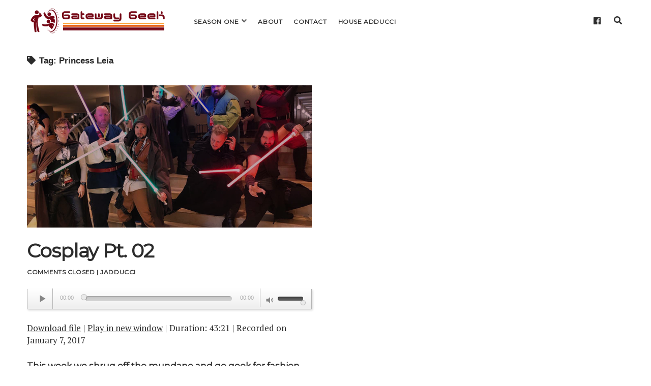

--- FILE ---
content_type: text/html; charset=UTF-8
request_url: http://gogeek.houseadducci.com/tag/princess-leia/
body_size: 8432
content:
<!DOCTYPE html>

<html lang="en-US">

<head>
	<title>Princess Leia &#8211; Gateway Geek</title>
<meta name='robots' content='max-image-preview:large' />
<meta charset="UTF-8" />
<meta name="viewport" content="width=device-width, initial-scale=1" />
<meta name="template" content="Chosen 1.32" />
<meta name="generator" content="WordPress 6.9" />
<meta name="generator" content="Seriously Simple Podcasting 3.14.0" />
<link rel='dns-prefetch' href='//fonts.googleapis.com' />
<link rel="alternate" type="application/rss+xml" title="Gateway Geek &raquo; Feed" href="http://gogeek.houseadducci.com/feed/" />
<link rel="alternate" type="application/rss+xml" title="Gateway Geek &raquo; Comments Feed" href="http://gogeek.houseadducci.com/comments/feed/" />
<link rel="alternate" type="application/rss+xml" title="Gateway Geek &raquo; Princess Leia Tag Feed" href="http://gogeek.houseadducci.com/tag/princess-leia/feed/" />
		<!-- This site uses the Google Analytics by MonsterInsights plugin v9.10.1 - Using Analytics tracking - https://www.monsterinsights.com/ -->
		<!-- Note: MonsterInsights is not currently configured on this site. The site owner needs to authenticate with Google Analytics in the MonsterInsights settings panel. -->
					<!-- No tracking code set -->
				<!-- / Google Analytics by MonsterInsights -->
		<style id='wp-img-auto-sizes-contain-inline-css' type='text/css'>
img:is([sizes=auto i],[sizes^="auto," i]){contain-intrinsic-size:3000px 1500px}
/*# sourceURL=wp-img-auto-sizes-contain-inline-css */
</style>
<style id='wp-block-library-inline-css' type='text/css'>
:root{--wp-block-synced-color:#7a00df;--wp-block-synced-color--rgb:122,0,223;--wp-bound-block-color:var(--wp-block-synced-color);--wp-editor-canvas-background:#ddd;--wp-admin-theme-color:#007cba;--wp-admin-theme-color--rgb:0,124,186;--wp-admin-theme-color-darker-10:#006ba1;--wp-admin-theme-color-darker-10--rgb:0,107,160.5;--wp-admin-theme-color-darker-20:#005a87;--wp-admin-theme-color-darker-20--rgb:0,90,135;--wp-admin-border-width-focus:2px}@media (min-resolution:192dpi){:root{--wp-admin-border-width-focus:1.5px}}.wp-element-button{cursor:pointer}:root .has-very-light-gray-background-color{background-color:#eee}:root .has-very-dark-gray-background-color{background-color:#313131}:root .has-very-light-gray-color{color:#eee}:root .has-very-dark-gray-color{color:#313131}:root .has-vivid-green-cyan-to-vivid-cyan-blue-gradient-background{background:linear-gradient(135deg,#00d084,#0693e3)}:root .has-purple-crush-gradient-background{background:linear-gradient(135deg,#34e2e4,#4721fb 50%,#ab1dfe)}:root .has-hazy-dawn-gradient-background{background:linear-gradient(135deg,#faaca8,#dad0ec)}:root .has-subdued-olive-gradient-background{background:linear-gradient(135deg,#fafae1,#67a671)}:root .has-atomic-cream-gradient-background{background:linear-gradient(135deg,#fdd79a,#004a59)}:root .has-nightshade-gradient-background{background:linear-gradient(135deg,#330968,#31cdcf)}:root .has-midnight-gradient-background{background:linear-gradient(135deg,#020381,#2874fc)}:root{--wp--preset--font-size--normal:16px;--wp--preset--font-size--huge:42px}.has-regular-font-size{font-size:1em}.has-larger-font-size{font-size:2.625em}.has-normal-font-size{font-size:var(--wp--preset--font-size--normal)}.has-huge-font-size{font-size:var(--wp--preset--font-size--huge)}.has-text-align-center{text-align:center}.has-text-align-left{text-align:left}.has-text-align-right{text-align:right}.has-fit-text{white-space:nowrap!important}#end-resizable-editor-section{display:none}.aligncenter{clear:both}.items-justified-left{justify-content:flex-start}.items-justified-center{justify-content:center}.items-justified-right{justify-content:flex-end}.items-justified-space-between{justify-content:space-between}.screen-reader-text{border:0;clip-path:inset(50%);height:1px;margin:-1px;overflow:hidden;padding:0;position:absolute;width:1px;word-wrap:normal!important}.screen-reader-text:focus{background-color:#ddd;clip-path:none;color:#444;display:block;font-size:1em;height:auto;left:5px;line-height:normal;padding:15px 23px 14px;text-decoration:none;top:5px;width:auto;z-index:100000}html :where(.has-border-color){border-style:solid}html :where([style*=border-top-color]){border-top-style:solid}html :where([style*=border-right-color]){border-right-style:solid}html :where([style*=border-bottom-color]){border-bottom-style:solid}html :where([style*=border-left-color]){border-left-style:solid}html :where([style*=border-width]){border-style:solid}html :where([style*=border-top-width]){border-top-style:solid}html :where([style*=border-right-width]){border-right-style:solid}html :where([style*=border-bottom-width]){border-bottom-style:solid}html :where([style*=border-left-width]){border-left-style:solid}html :where(img[class*=wp-image-]){height:auto;max-width:100%}:where(figure){margin:0 0 1em}html :where(.is-position-sticky){--wp-admin--admin-bar--position-offset:var(--wp-admin--admin-bar--height,0px)}@media screen and (max-width:600px){html :where(.is-position-sticky){--wp-admin--admin-bar--position-offset:0px}}

/*# sourceURL=wp-block-library-inline-css */
</style><style id='global-styles-inline-css' type='text/css'>
:root{--wp--preset--aspect-ratio--square: 1;--wp--preset--aspect-ratio--4-3: 4/3;--wp--preset--aspect-ratio--3-4: 3/4;--wp--preset--aspect-ratio--3-2: 3/2;--wp--preset--aspect-ratio--2-3: 2/3;--wp--preset--aspect-ratio--16-9: 16/9;--wp--preset--aspect-ratio--9-16: 9/16;--wp--preset--color--black: #000000;--wp--preset--color--cyan-bluish-gray: #abb8c3;--wp--preset--color--white: #ffffff;--wp--preset--color--pale-pink: #f78da7;--wp--preset--color--vivid-red: #cf2e2e;--wp--preset--color--luminous-vivid-orange: #ff6900;--wp--preset--color--luminous-vivid-amber: #fcb900;--wp--preset--color--light-green-cyan: #7bdcb5;--wp--preset--color--vivid-green-cyan: #00d084;--wp--preset--color--pale-cyan-blue: #8ed1fc;--wp--preset--color--vivid-cyan-blue: #0693e3;--wp--preset--color--vivid-purple: #9b51e0;--wp--preset--gradient--vivid-cyan-blue-to-vivid-purple: linear-gradient(135deg,rgb(6,147,227) 0%,rgb(155,81,224) 100%);--wp--preset--gradient--light-green-cyan-to-vivid-green-cyan: linear-gradient(135deg,rgb(122,220,180) 0%,rgb(0,208,130) 100%);--wp--preset--gradient--luminous-vivid-amber-to-luminous-vivid-orange: linear-gradient(135deg,rgb(252,185,0) 0%,rgb(255,105,0) 100%);--wp--preset--gradient--luminous-vivid-orange-to-vivid-red: linear-gradient(135deg,rgb(255,105,0) 0%,rgb(207,46,46) 100%);--wp--preset--gradient--very-light-gray-to-cyan-bluish-gray: linear-gradient(135deg,rgb(238,238,238) 0%,rgb(169,184,195) 100%);--wp--preset--gradient--cool-to-warm-spectrum: linear-gradient(135deg,rgb(74,234,220) 0%,rgb(151,120,209) 20%,rgb(207,42,186) 40%,rgb(238,44,130) 60%,rgb(251,105,98) 80%,rgb(254,248,76) 100%);--wp--preset--gradient--blush-light-purple: linear-gradient(135deg,rgb(255,206,236) 0%,rgb(152,150,240) 100%);--wp--preset--gradient--blush-bordeaux: linear-gradient(135deg,rgb(254,205,165) 0%,rgb(254,45,45) 50%,rgb(107,0,62) 100%);--wp--preset--gradient--luminous-dusk: linear-gradient(135deg,rgb(255,203,112) 0%,rgb(199,81,192) 50%,rgb(65,88,208) 100%);--wp--preset--gradient--pale-ocean: linear-gradient(135deg,rgb(255,245,203) 0%,rgb(182,227,212) 50%,rgb(51,167,181) 100%);--wp--preset--gradient--electric-grass: linear-gradient(135deg,rgb(202,248,128) 0%,rgb(113,206,126) 100%);--wp--preset--gradient--midnight: linear-gradient(135deg,rgb(2,3,129) 0%,rgb(40,116,252) 100%);--wp--preset--font-size--small: 13px;--wp--preset--font-size--medium: 20px;--wp--preset--font-size--large: 36px;--wp--preset--font-size--x-large: 42px;--wp--preset--spacing--20: 0.44rem;--wp--preset--spacing--30: 0.67rem;--wp--preset--spacing--40: 1rem;--wp--preset--spacing--50: 1.5rem;--wp--preset--spacing--60: 2.25rem;--wp--preset--spacing--70: 3.38rem;--wp--preset--spacing--80: 5.06rem;--wp--preset--shadow--natural: 6px 6px 9px rgba(0, 0, 0, 0.2);--wp--preset--shadow--deep: 12px 12px 50px rgba(0, 0, 0, 0.4);--wp--preset--shadow--sharp: 6px 6px 0px rgba(0, 0, 0, 0.2);--wp--preset--shadow--outlined: 6px 6px 0px -3px rgb(255, 255, 255), 6px 6px rgb(0, 0, 0);--wp--preset--shadow--crisp: 6px 6px 0px rgb(0, 0, 0);}:where(.is-layout-flex){gap: 0.5em;}:where(.is-layout-grid){gap: 0.5em;}body .is-layout-flex{display: flex;}.is-layout-flex{flex-wrap: wrap;align-items: center;}.is-layout-flex > :is(*, div){margin: 0;}body .is-layout-grid{display: grid;}.is-layout-grid > :is(*, div){margin: 0;}:where(.wp-block-columns.is-layout-flex){gap: 2em;}:where(.wp-block-columns.is-layout-grid){gap: 2em;}:where(.wp-block-post-template.is-layout-flex){gap: 1.25em;}:where(.wp-block-post-template.is-layout-grid){gap: 1.25em;}.has-black-color{color: var(--wp--preset--color--black) !important;}.has-cyan-bluish-gray-color{color: var(--wp--preset--color--cyan-bluish-gray) !important;}.has-white-color{color: var(--wp--preset--color--white) !important;}.has-pale-pink-color{color: var(--wp--preset--color--pale-pink) !important;}.has-vivid-red-color{color: var(--wp--preset--color--vivid-red) !important;}.has-luminous-vivid-orange-color{color: var(--wp--preset--color--luminous-vivid-orange) !important;}.has-luminous-vivid-amber-color{color: var(--wp--preset--color--luminous-vivid-amber) !important;}.has-light-green-cyan-color{color: var(--wp--preset--color--light-green-cyan) !important;}.has-vivid-green-cyan-color{color: var(--wp--preset--color--vivid-green-cyan) !important;}.has-pale-cyan-blue-color{color: var(--wp--preset--color--pale-cyan-blue) !important;}.has-vivid-cyan-blue-color{color: var(--wp--preset--color--vivid-cyan-blue) !important;}.has-vivid-purple-color{color: var(--wp--preset--color--vivid-purple) !important;}.has-black-background-color{background-color: var(--wp--preset--color--black) !important;}.has-cyan-bluish-gray-background-color{background-color: var(--wp--preset--color--cyan-bluish-gray) !important;}.has-white-background-color{background-color: var(--wp--preset--color--white) !important;}.has-pale-pink-background-color{background-color: var(--wp--preset--color--pale-pink) !important;}.has-vivid-red-background-color{background-color: var(--wp--preset--color--vivid-red) !important;}.has-luminous-vivid-orange-background-color{background-color: var(--wp--preset--color--luminous-vivid-orange) !important;}.has-luminous-vivid-amber-background-color{background-color: var(--wp--preset--color--luminous-vivid-amber) !important;}.has-light-green-cyan-background-color{background-color: var(--wp--preset--color--light-green-cyan) !important;}.has-vivid-green-cyan-background-color{background-color: var(--wp--preset--color--vivid-green-cyan) !important;}.has-pale-cyan-blue-background-color{background-color: var(--wp--preset--color--pale-cyan-blue) !important;}.has-vivid-cyan-blue-background-color{background-color: var(--wp--preset--color--vivid-cyan-blue) !important;}.has-vivid-purple-background-color{background-color: var(--wp--preset--color--vivid-purple) !important;}.has-black-border-color{border-color: var(--wp--preset--color--black) !important;}.has-cyan-bluish-gray-border-color{border-color: var(--wp--preset--color--cyan-bluish-gray) !important;}.has-white-border-color{border-color: var(--wp--preset--color--white) !important;}.has-pale-pink-border-color{border-color: var(--wp--preset--color--pale-pink) !important;}.has-vivid-red-border-color{border-color: var(--wp--preset--color--vivid-red) !important;}.has-luminous-vivid-orange-border-color{border-color: var(--wp--preset--color--luminous-vivid-orange) !important;}.has-luminous-vivid-amber-border-color{border-color: var(--wp--preset--color--luminous-vivid-amber) !important;}.has-light-green-cyan-border-color{border-color: var(--wp--preset--color--light-green-cyan) !important;}.has-vivid-green-cyan-border-color{border-color: var(--wp--preset--color--vivid-green-cyan) !important;}.has-pale-cyan-blue-border-color{border-color: var(--wp--preset--color--pale-cyan-blue) !important;}.has-vivid-cyan-blue-border-color{border-color: var(--wp--preset--color--vivid-cyan-blue) !important;}.has-vivid-purple-border-color{border-color: var(--wp--preset--color--vivid-purple) !important;}.has-vivid-cyan-blue-to-vivid-purple-gradient-background{background: var(--wp--preset--gradient--vivid-cyan-blue-to-vivid-purple) !important;}.has-light-green-cyan-to-vivid-green-cyan-gradient-background{background: var(--wp--preset--gradient--light-green-cyan-to-vivid-green-cyan) !important;}.has-luminous-vivid-amber-to-luminous-vivid-orange-gradient-background{background: var(--wp--preset--gradient--luminous-vivid-amber-to-luminous-vivid-orange) !important;}.has-luminous-vivid-orange-to-vivid-red-gradient-background{background: var(--wp--preset--gradient--luminous-vivid-orange-to-vivid-red) !important;}.has-very-light-gray-to-cyan-bluish-gray-gradient-background{background: var(--wp--preset--gradient--very-light-gray-to-cyan-bluish-gray) !important;}.has-cool-to-warm-spectrum-gradient-background{background: var(--wp--preset--gradient--cool-to-warm-spectrum) !important;}.has-blush-light-purple-gradient-background{background: var(--wp--preset--gradient--blush-light-purple) !important;}.has-blush-bordeaux-gradient-background{background: var(--wp--preset--gradient--blush-bordeaux) !important;}.has-luminous-dusk-gradient-background{background: var(--wp--preset--gradient--luminous-dusk) !important;}.has-pale-ocean-gradient-background{background: var(--wp--preset--gradient--pale-ocean) !important;}.has-electric-grass-gradient-background{background: var(--wp--preset--gradient--electric-grass) !important;}.has-midnight-gradient-background{background: var(--wp--preset--gradient--midnight) !important;}.has-small-font-size{font-size: var(--wp--preset--font-size--small) !important;}.has-medium-font-size{font-size: var(--wp--preset--font-size--medium) !important;}.has-large-font-size{font-size: var(--wp--preset--font-size--large) !important;}.has-x-large-font-size{font-size: var(--wp--preset--font-size--x-large) !important;}
/*# sourceURL=global-styles-inline-css */
</style>

<style id='classic-theme-styles-inline-css' type='text/css'>
/*! This file is auto-generated */
.wp-block-button__link{color:#fff;background-color:#32373c;border-radius:9999px;box-shadow:none;text-decoration:none;padding:calc(.667em + 2px) calc(1.333em + 2px);font-size:1.125em}.wp-block-file__button{background:#32373c;color:#fff;text-decoration:none}
/*# sourceURL=/wp-includes/css/classic-themes.min.css */
</style>
<link rel='stylesheet' id='mediaelement-css' href='http://gogeek.houseadducci.com/wp-includes/js/mediaelement/mediaelementplayer-legacy.min.css?ver=4.2.17' type='text/css' media='all' />
<link rel='stylesheet' id='wp-mediaelement-css' href='http://gogeek.houseadducci.com/wp-includes/js/mediaelement/wp-mediaelement.min.css?ver=6.9' type='text/css' media='all' />
<link rel='stylesheet' id='progression-css' href='http://gogeek.houseadducci.com/wp-content/plugins/wp-progression-player/assets/css/progression-player.css?ver=1.0.0' type='text/css' media='all' />
<link rel='stylesheet' id='ct-chosen-style-css' href='http://gogeek.houseadducci.com/wp-content/themes/chosen/style.css?ver=6.9' type='text/css' media='all' />
<link rel='stylesheet' id='ct-chosen-gamer-style-css' href='http://gogeek.houseadducci.com/wp-content/themes/chosen-gamer/style.css?ver=6.9' type='text/css' media='all' />
<link rel='stylesheet' id='ct-chosen-gamer-google-fonts-css' href='//fonts.googleapis.com/css?family=Montserrat%3A400%3A700%7CPT+Serif%3A400%2C400i&#038;ver=6.9' type='text/css' media='all' />
<link rel='stylesheet' id='ct-chosen-font-awesome-css' href='http://gogeek.houseadducci.com/wp-content/themes/chosen/assets/font-awesome/css/all.min.css?ver=6.9' type='text/css' media='all' />
<script type="text/javascript" src="http://gogeek.houseadducci.com/wp-includes/js/jquery/jquery.min.js?ver=3.7.1" id="jquery-core-js"></script>
<script type="text/javascript" src="http://gogeek.houseadducci.com/wp-includes/js/jquery/jquery-migrate.min.js?ver=3.4.1" id="jquery-migrate-js"></script>
<link rel="https://api.w.org/" href="http://gogeek.houseadducci.com/wp-json/" /><link rel="alternate" title="JSON" type="application/json" href="http://gogeek.houseadducci.com/wp-json/wp/v2/tags/578" /><link rel="EditURI" type="application/rsd+xml" title="RSD" href="http://gogeek.houseadducci.com/xmlrpc.php?rsd" />

<link rel="alternate" type="application/rss+xml" title="Podcast RSS feed" href="http://gogeek.houseadducci.com/feed/podcast" />

<style type="text/css">.progression-skin  { max-width: 600px !important }</style><meta name="generator" content="Powered by Visual Composer - drag and drop page builder for WordPress."/>
<!--[if lte IE 9]><link rel="stylesheet" type="text/css" href="http://gogeek.houseadducci.com/wp-content/plugins/js_composer/assets/css/vc_lte_ie9.min.css" media="screen"><![endif]--><!--[if IE  8]><link rel="stylesheet" type="text/css" href="http://gogeek.houseadducci.com/wp-content/plugins/js_composer/assets/css/vc-ie8.min.css" media="screen"><![endif]--><link rel="icon" href="http://gogeek.houseadducci.com/wp-content/uploads/2018/10/cropped-Site-Icon_01-32x32.png" sizes="32x32" />
<link rel="icon" href="http://gogeek.houseadducci.com/wp-content/uploads/2018/10/cropped-Site-Icon_01-192x192.png" sizes="192x192" />
<link rel="apple-touch-icon" href="http://gogeek.houseadducci.com/wp-content/uploads/2018/10/cropped-Site-Icon_01-180x180.png" />
<meta name="msapplication-TileImage" content="http://gogeek.houseadducci.com/wp-content/uploads/2018/10/cropped-Site-Icon_01-270x270.png" />
<noscript><style type="text/css"> .wpb_animate_when_almost_visible { opacity: 1; }</style></noscript></head>

<body id="chosen-gamer" class="archive tag tag-princess-leia tag-578 wp-theme-chosen wp-child-theme-chosen-gamer search-bar extra-wide-post wpb-js-composer js-comp-ver-4.11.2.1 vc_responsive">
		<a class="skip-content" href="#main">Skip to content</a>
	<div id="overflow-container" class="overflow-container">
		<div id="max-width" class="max-width">
						<header class="site-header" id="site-header" role="banner">
        <div id="title-container" class="title-container">
					<div id='site-title' class='site-title'><a href='http://gogeek.houseadducci.com'><span class='screen-reader-text'>Gateway Geek</span><img class='logo' src='http://gogeek.houseadducci.com/wp-content/uploads/2018/10/GG_Cover_03-1.png' alt='Gateway Geek' /></a></div>									</div>
        <button id="toggle-navigation" class="toggle-navigation" name="toggle-navigation" aria-expanded="false">
					<span class="screen-reader-text">open menu</span>
					<svg width="24px" height="18px" viewBox="0 0 24 18" version="1.1" xmlns="http://www.w3.org/2000/svg" xmlns:xlink="http://www.w3.org/1999/xlink">
				    <g stroke="none" stroke-width="1" fill="none" fill-rule="evenodd">
				        <g transform="translate(-148.000000, -36.000000)" fill="#6B6B6B">
				            <g transform="translate(123.000000, 25.000000)">
				                <g transform="translate(25.000000, 11.000000)">
				                    <rect x="0" y="16" width="24" height="2"></rect>
				                    <rect x="0" y="8" width="24" height="2"></rect>
				                    <rect x="0" y="0" width="24" height="2"></rect>
				                </g>
				            </g>
				        </g>
				    </g>
				</svg>				</button>
				<div id="menu-primary-container" class="menu-primary-container">
					<div id="menu-primary" class="menu-container menu-primary" role="navigation">
	<nav class="menu"><ul id="menu-primary-items" class="menu-primary-items"><li id="menu-item-364" class="menu-item menu-item-type-taxonomy menu-item-object-series menu-item-has-children menu-item-364"><a href="http://gogeek.houseadducci.com/series/season-one/">Season One</a><button class="toggle-dropdown" aria-expanded="false" name="toggle-dropdown"><span class="screen-reader-text">open menu</span><i class="fas fa-angle-down"></i></button>
<ul class="sub-menu">
	<li id="menu-item-365" class="menu-item menu-item-type-post_type menu-item-object-podcast menu-item-365"><a href="http://gogeek.houseadducci.com/podcast/a-geek-by-any-other-name/">A Geek By Any Other Name</a></li>
	<li id="menu-item-370" class="menu-item menu-item-type-post_type menu-item-object-podcast menu-item-370"><a href="http://gogeek.houseadducci.com/podcast/midnight-movie-madness/">Midnight Movie Madness</a></li>
	<li id="menu-item-386" class="menu-item menu-item-type-post_type menu-item-object-podcast menu-item-386"><a href="http://gogeek.houseadducci.com/podcast/stay-tuned/">Stay Tuned</a></li>
	<li id="menu-item-385" class="menu-item menu-item-type-post_type menu-item-object-podcast menu-item-385"><a href="http://gogeek.houseadducci.com/podcast/theyre-action-figures/">They&#8217;re Action Figures!</a></li>
	<li id="menu-item-384" class="menu-item menu-item-type-post_type menu-item-object-podcast menu-item-384"><a href="http://gogeek.houseadducci.com/podcast/upup-downdown-leftright-leftright-bastart/">UpUp DownDown LeftRight LeftRight BAStart</a></li>
	<li id="menu-item-383" class="menu-item menu-item-type-post_type menu-item-object-podcast menu-item-383"><a href="http://gogeek.houseadducci.com/podcast/turning-the-page/">Turning the Page</a></li>
	<li id="menu-item-395" class="menu-item menu-item-type-post_type menu-item-object-podcast menu-item-395"><a href="http://gogeek.houseadducci.com/podcast/conventions/">Conventions</a></li>
	<li id="menu-item-394" class="menu-item menu-item-type-post_type menu-item-object-podcast menu-item-394"><a href="http://gogeek.houseadducci.com/podcast/cosplay-pt-01/">Cosplay Pt. 01</a></li>
	<li id="menu-item-393" class="menu-item menu-item-type-post_type menu-item-object-podcast menu-item-393"><a href="http://gogeek.houseadducci.com/podcast/cosplay-pt-02/">Cosplay Pt. 02</a></li>
</ul>
</li>
<li id="menu-item-355" class="menu-item menu-item-type-post_type menu-item-object-page menu-item-355"><a href="http://gogeek.houseadducci.com/about/">About</a></li>
<li id="menu-item-356" class="menu-item menu-item-type-post_type menu-item-object-page menu-item-356"><a href="http://gogeek.houseadducci.com/contact/">Contact</a></li>
<li id="menu-item-357" class="menu-item menu-item-type-custom menu-item-object-custom menu-item-357"><a href="http://houseadducci.com">House Adducci</a></li>
</ul></nav></div>
					<div class='search-form-container'>
	<button id="search-icon" class="search-icon">
		<i class="fas fa-search"></i>
	</button>
	<form role="search" method="get" class="search-form" action="http://gogeek.houseadducci.com/">
		<label class="screen-reader-text">Search</label>
		<input type="search" class="search-field" placeholder="Search..." value="" name="s"
		       title="Search for:" tabindex="-1"/>
	</form>
</div>					<ul class='social-media-icons'>					<li>
						<a class="facebook" target="_blank"
						   href="http://facebook.com/gatewaygeek">
							<i class="fab fa-facebook"
							   title="facebook"></i>
							<span class="screen-reader-text">facebook</span>
						</a>
					</li>
					</ul>				</div>
			</header>
						<section id="main" class="main" role="main">
				
<div class='archive-header'>
	<h1>
		<i class="fas fa-tag" aria-hidden="true"></i>
		Tag: <span>Princess Leia</span>	</h1>
	</div>
<div id="loop-container" class="loop-container">
	<div class="post-389 podcast type-podcast status-publish has-post-thumbnail hentry tag-maker-culture tag-501st-costuming-group tag-ann-bolyn tag-ann-of-a-thousand-days tag-beau-and-glimmer-from-she-ra tag-belle tag-catwoman tag-corset tag-dd tag-darth-vader tag-disney tag-dragon-con tag-edith-from-crimson-peak tag-fashionablygeek-com tag-goodwill tag-goth tag-green-arrow-and-black-canary tag-joanns tag-kingdom-come-wonder-woman tag-make-a-wish tag-marie-antoinette tag-mccalls tag-mid-south-con tag-padme tag-princess-leia tag-renaissance tag-revenge-of-the-sith tag-salvation-army tag-sewing-pattern tag-shinji-from-evangelion tag-star-trek-tng tag-star-wars tag-tardis tag-tudor-period tag-warbla-material tag-wash-from-firefly tag-zaphod-bebalbrox-and-trillion-from-hitchhikers-guide-to-the-galaxy tag-zoe-from-firefly series-season-one entry">
		<article>
		<div class="featured-image"><a href="http://gogeek.houseadducci.com/podcast/cosplay-pt-02/">Cosplay Pt. 02<img width="800" height="533" src="http://gogeek.houseadducci.com/wp-content/uploads/2018/10/Ep08_Image.png" class="attachment-full size-full wp-post-image" alt="" decoding="async" fetchpriority="high" srcset="http://gogeek.houseadducci.com/wp-content/uploads/2018/10/Ep08_Image.png 800w, http://gogeek.houseadducci.com/wp-content/uploads/2018/10/Ep08_Image-300x200.png 300w, http://gogeek.houseadducci.com/wp-content/uploads/2018/10/Ep08_Image-768x512.png 768w" sizes="(max-width: 800px) 100vw, 800px" /></a></div>		<div class='post-header'>
						<h2 class='post-title'>
				<a href="http://gogeek.houseadducci.com/podcast/cosplay-pt-02/">Cosplay Pt. 02</a>
			</h2>
			<div class="after-post-title">
				  <span class="comments-link">
    <i class="fa fa-comment" title="comment icon" aria-hidden="true"></i>
    Comments closed  </span>
 
				 | <span class="author">JAdducci</span>	
			</div>
		</div>
		<div class="post-content">
			<div class="podcast_player"><div class="progression-skin progression-default"><audio class="wp-audio-shortcode" id="audio-389-1" preload="none" style="width: 100%;" controls="controls"><source type="audio/mpeg" src="http://gogeek.houseadducci.com/podcast-player/389/cosplay-pt-02.mp3?_=1" /><a href="http://gogeek.houseadducci.com/podcast-player/389/cosplay-pt-02.mp3">http://gogeek.houseadducci.com/podcast-player/389/cosplay-pt-02.mp3</a></audio></div><div class="podcast_meta"><aside><p><a href="http://gogeek.houseadducci.com/podcast-download/389/cosplay-pt-02.mp3?ref=download" title="Cosplay Pt. 02 " class="podcast-meta-download">Download file</a> | <a href="http://gogeek.houseadducci.com/podcast-download/389/cosplay-pt-02.mp3?ref=new_window" target="_blank" title="Cosplay Pt. 02 " class="podcast-meta-new-window">Play in new window</a> | <span class="podcast-meta-duration">Duration: 43:21</span> | <span class="podcast-meta-date">Recorded on January 7, 2017</span></p></aside></div></div><h3>This week we shrug off the mundane and go geek for fashion and role-play as we talk about cosplay! Get sucked into a world of fantasy, makers, and something that definitely goes beyond &#8220;dressing up.&#8221;</h3>
<p><strong>Guests:</strong> Kell from Kelldar.com</p>
<div class="more-link-wrapper"><a class="more-link" href="http://gogeek.houseadducci.com/podcast/cosplay-pt-02/">Continue<span class="screen-reader-text">Cosplay Pt. 02</span></a></div>
		</div>
	</article>
	</div></div>

</section> <!-- .main -->


<footer id="site-footer" class="site-footer" role="contentinfo">
		<div class="design-credit">
        <span>
            <a href="https://www.competethemes.com/chosen-gamer/">Chosen Gamer Theme</a> by Compete Themes.        </span>
	</div>
</footer>
</div>
</div><!-- .overflow-container -->

<button id="scroll-to-top" class="scroll-to-top"><span class="screen-reader-text">Scroll to the top</span><i class="fas fa-arrow-up"></i></button>
<script type="speculationrules">
{"prefetch":[{"source":"document","where":{"and":[{"href_matches":"/*"},{"not":{"href_matches":["/wp-*.php","/wp-admin/*","/wp-content/uploads/*","/wp-content/*","/wp-content/plugins/*","/wp-content/themes/chosen-gamer/*","/wp-content/themes/chosen/*","/*\\?(.+)"]}},{"not":{"selector_matches":"a[rel~=\"nofollow\"]"}},{"not":{"selector_matches":".no-prefetch, .no-prefetch a"}}]},"eagerness":"conservative"}]}
</script>
<script type="text/javascript" id="ct-chosen-js-js-extra">
/* <![CDATA[ */
var ct_chosen_objectL10n = {"openMenu":"open menu","closeMenu":"close menu","openChildMenu":"open dropdown menu","closeChildMenu":"close dropdown menu"};
//# sourceURL=ct-chosen-js-js-extra
/* ]]> */
</script>
<script type="text/javascript" src="http://gogeek.houseadducci.com/wp-content/themes/chosen/js/build/production.min.js?ver=6.9" id="ct-chosen-js-js"></script>
<script type="text/javascript" id="mediaelement-core-js-before">
/* <![CDATA[ */
var mejsL10n = {"language":"en","strings":{"mejs.download-file":"Download File","mejs.install-flash":"You are using a browser that does not have Flash player enabled or installed. Please turn on your Flash player plugin or download the latest version from https://get.adobe.com/flashplayer/","mejs.fullscreen":"Fullscreen","mejs.play":"Play","mejs.pause":"Pause","mejs.time-slider":"Time Slider","mejs.time-help-text":"Use Left/Right Arrow keys to advance one second, Up/Down arrows to advance ten seconds.","mejs.live-broadcast":"Live Broadcast","mejs.volume-help-text":"Use Up/Down Arrow keys to increase or decrease volume.","mejs.unmute":"Unmute","mejs.mute":"Mute","mejs.volume-slider":"Volume Slider","mejs.video-player":"Video Player","mejs.audio-player":"Audio Player","mejs.captions-subtitles":"Captions/Subtitles","mejs.captions-chapters":"Chapters","mejs.none":"None","mejs.afrikaans":"Afrikaans","mejs.albanian":"Albanian","mejs.arabic":"Arabic","mejs.belarusian":"Belarusian","mejs.bulgarian":"Bulgarian","mejs.catalan":"Catalan","mejs.chinese":"Chinese","mejs.chinese-simplified":"Chinese (Simplified)","mejs.chinese-traditional":"Chinese (Traditional)","mejs.croatian":"Croatian","mejs.czech":"Czech","mejs.danish":"Danish","mejs.dutch":"Dutch","mejs.english":"English","mejs.estonian":"Estonian","mejs.filipino":"Filipino","mejs.finnish":"Finnish","mejs.french":"French","mejs.galician":"Galician","mejs.german":"German","mejs.greek":"Greek","mejs.haitian-creole":"Haitian Creole","mejs.hebrew":"Hebrew","mejs.hindi":"Hindi","mejs.hungarian":"Hungarian","mejs.icelandic":"Icelandic","mejs.indonesian":"Indonesian","mejs.irish":"Irish","mejs.italian":"Italian","mejs.japanese":"Japanese","mejs.korean":"Korean","mejs.latvian":"Latvian","mejs.lithuanian":"Lithuanian","mejs.macedonian":"Macedonian","mejs.malay":"Malay","mejs.maltese":"Maltese","mejs.norwegian":"Norwegian","mejs.persian":"Persian","mejs.polish":"Polish","mejs.portuguese":"Portuguese","mejs.romanian":"Romanian","mejs.russian":"Russian","mejs.serbian":"Serbian","mejs.slovak":"Slovak","mejs.slovenian":"Slovenian","mejs.spanish":"Spanish","mejs.swahili":"Swahili","mejs.swedish":"Swedish","mejs.tagalog":"Tagalog","mejs.thai":"Thai","mejs.turkish":"Turkish","mejs.ukrainian":"Ukrainian","mejs.vietnamese":"Vietnamese","mejs.welsh":"Welsh","mejs.yiddish":"Yiddish"}};
//# sourceURL=mediaelement-core-js-before
/* ]]> */
</script>
<script type="text/javascript" src="http://gogeek.houseadducci.com/wp-includes/js/mediaelement/mediaelement-and-player.min.js?ver=4.2.17" id="mediaelement-core-js"></script>
<script type="text/javascript" src="http://gogeek.houseadducci.com/wp-includes/js/mediaelement/mediaelement-migrate.min.js?ver=6.9" id="mediaelement-migrate-js"></script>
<script type="text/javascript" id="mediaelement-js-extra">
/* <![CDATA[ */
var _wpmejsSettings = {"pluginPath":"/wp-includes/js/mediaelement/","classPrefix":"mejs-","stretching":"responsive","audioShortcodeLibrary":"mediaelement","videoShortcodeLibrary":"mediaelement"};
var _wpmejsProgressionSettings = {"startvolume":"0.8","autoplay":"false","controls":"false","size":"normal","playlist":"true","playlist_meta":"true","active_skin":"default","custom_skin":"false","colors":{"bg":"","border":"","text":"","handle":"","slider":""},"features":["playpause","current","progress","duration","volume","togglePlaylist","fullscreen"]};
//# sourceURL=mediaelement-js-extra
/* ]]> */
</script>
<script type="text/javascript" src="http://gogeek.houseadducci.com/wp-content/plugins/wp-progression-player/js/progression-mediaelement.js?ver=6.9" id="wp-mediaelement-js"></script>

</body>
</html>

--- FILE ---
content_type: text/css
request_url: http://gogeek.houseadducci.com/wp-content/themes/chosen-gamer/style.css?ver=6.9
body_size: 2775
content:
/*
Theme Name: Chosen Gamer
Theme URI: https://www.competethemes.com/chosen-gamer/
Author: Compete Themes
Author URI: https://www.competethemes.com/
Template: chosen
Description: Chosen Gamer is a gorgeous and mobile responsive theme for video game blogs, magazines, and podcasts. Built off the Chosen theme, Chosen Gamer has a minimalist aesthetic with sharp typography and a premium feel despite being a free theme. It's best used for blogging and creative sites. If you like the style, you can use it for other non-gaming niches too, such as news, travel, food, music, or corporate topics. View the fully-setup live demo at: https://www.competethemes.com/chosen-gamer-live-demo
Version: 1.1
License: GNU General Public License v2 or later
License URI: http://www.gnu.org/licenses/gpl-2.0.html
Tags: one-column, two-columns, custom-logo, custom-menu, featured-images, full-width-template, rtl-language-support, sticky-post, theme-options, threaded-comments, translation-ready, blog, news, photography
Text Domain: chosen-gamer

Chosen Gamer WordPress Theme, Copyright 2018 Compete Themes
Chosen Gamer is distributed under the terms of the GNU GPL
*/
/*===== Variables =====*/
/* Theme Colors */
/* Media Query widths */
/* Social Media Brand Colors */
/*===== Mixins =====*/
/***** Silent Classes *****/
.search-header .post-title {
  font-size: 1.3125em;
  /* 21px / 16px */
  line-height: 1.143;
  /* 24px */
}

.site-title, .design-credit, .sidebar .widget > * {
  font-size: 0.875em;
  /* 14px / 16px */
  line-height: 1.286;
  /* 18px */
}

.categories span,
.after-post-title, .post-content .date, .tags a {
  font-size: 0.75em;
  /* 12px / 16px */
  line-height: 1.5;
  /* 18px */
}

.sticky-status span {
  font-size: 0.625em;
  /* 10px / 16px */
  line-height: 1.8;
  /* 18px */
}

body {
  font-family: "PT Serif", serif;
  color: #2B2B2B;
  -webkit-font-smoothing: antialiased;
}

h1, h2, h3, h4, h5, h6 {
  font-family: "Montserrat", sans-serif;
  font-weight: 700;
}

input[type="text"],
input[type="email"],
input[type="password"],
input[type="number"],
input[type="search"],
input[type="tel"],
input[type="url"],
textarea {
  font-family: "PT Serif", serif;
}

input[type="submit"] {
  font-family: "Montserrat", sans-serif;
  font-weight: 700;
}

.site-header {
  padding: 0.75em 0;
  text-align: left;
}
.site-header:after {
  content: ".";
  display: block;
  clear: both;
  visibility: hidden;
  line-height: 0;
  height: 0;
}

.title-container {
  margin: 0;
  display: inline-block;
}

.site-title {
  font-family: "Montserrat", sans-serif;
  font-weight: 700;
}

.tagline {
  text-transform: none;
}

@media all and (min-width: 56.25em) {
  .site-header {
    display: -webkit-box;
    display: flex;
    -webkit-box-align: center;
            align-items: center;
  }

  .title-container {
    flex-shrink: 0;
  }

  .social-media-icons {
    margin-left: auto;
    float: none;
  }

  .search-bar .social-media-icons {
    margin-right: 42px;
  }
}
.toggle-navigation {
  float: right;
  line-height: 3;
}

.menu-primary-container {
  font-family: "Montserrat", sans-serif;
  margin-right: 0;
  width: 100%;
}

.menu-primary {
  margin-top: 1.5em;
}
.menu-primary li {
  margin-bottom: 12px;
}
.menu-primary a {
  font-weight: 700;
  letter-spacing: 0.05em;
  padding: 0;
}
.menu-primary a:hover, .menu-primary a:active, .menu-primary a:focus {
  color: #fca449;
}
.menu-primary .current-menu-item > a,
.menu-primary .current_page_item > a {
  outline: none;
  border-bottom: solid 2px #fca449;
}
.menu-primary .sub-menu {
  margin-left: 12px;
}
.menu-primary .sub-menu li {
  margin-bottom: 12px;
}
.menu-primary .sub-menu li:first-child {
  margin-top: 6px;
}
.menu-primary .sub-menu li:last-child {
  margin-bottom: 0;
}

.menu-primary .current-menu-item.menu-item-has-children > a,
.menu-primary .current_page_item.menu-item-has-children > a {
  margin-left: 0;
}

.toggle-dropdown {
  margin-left: 6px;
}

@media all and (min-width: 56.25em) {
  .menu-primary-container {
    -webkit-box-flex: 1;
            flex-grow: 1;
  }

  .menu-primary {
    margin: 0 0 0 3em;
  }
  .menu-primary li {
    margin: 0 18px 0 0;
  }
  .menu-primary .sub-menu {
    margin-left: 0;
  }
  .menu-primary .sub-menu li:first-child {
    margin-top: 12px;
  }
  .menu-primary .sub-menu .toggle-dropdown {
    position: absolute;
    top: 3px;
    right: -10px;
  }

  .menu-primary .current-menu-item.menu-item-has-children > a + .toggle-dropdown,
  .toggle-dropdown {
    margin-right: 0;
  }

  .menu-primary-items .menu-item-has-children .menu-item-has-children > a:hover ~ ul,
  .menu-primary-items .menu-item-has-children .menu-item-has-children > a:active ~ ul,
  .menu-primary-items .menu-item-has-children .menu-item-has-children > a:focus ~ ul,
  .menu-primary-items .menu-item-has-children .menu-item-has-children ul:hover,
  .menu-primary-items .menu-item-has-children .menu-item-has-children ul.focused {
    top: -13px;
  }
}
.singular .featured-image {
  width: calc(100% + 9.5%);
  left: -4.75%;
}

.post-header {
  text-align: left;
}
.post-header .entry-subtitle {
  font-family: "PT Serif", serif;
  font-style: italic;
  font-size: 21px;
  line-height: 1.143;
  margin: 6px 0 12px;
  letter-spacing: 0;
  font-weight: 400;
}

.post-title {
  letter-spacing: -0.03em;
  font-weight: 700;
}

.categories span,
.after-post-title {
  font-family: "Montserrat", sans-serif;
  font-weight: 700;
  text-transform: uppercase;
  letter-spacing: 0.05em;
}
.categories span .comments-link,
.after-post-title .comments-link {
  font-size: 1em;
  line-height: 1.5;
}
.categories span a,
.after-post-title a {
  color: #fca449;
}
.categories span a:hover, .categories span a:active, .categories span a:focus,
.after-post-title a:hover,
.after-post-title a:active,
.after-post-title a:focus {
  text-decoration: underline;
}

.after-post-title {
  margin-top: 12px;
}

.comments-link a {
  color: #fca449;
}
.comments-link a:link, .comments-link a:visited {
  color: #fca449;
}
.comments-link i {
  display: none;
}

.post-content .date {
  font-family: "Montserrat", sans-serif;
  text-transform: uppercase;
  letter-spacing: 0.05em;
  margin: 24px 0;
  color: #666666;
}

.post-content a:hover, .post-content a:active, .post-content a:focus {
  color: #fca449;
}

.tags {
  font-family: "Montserrat", sans-serif;
  font-weight: 700;
}
.tags a {
  display: inline-block;
  text-transform: uppercase;
  letter-spacing: 0.05em;
  padding: 5px 10px;
  border: solid 1px #15D9AF;
  margin-right: 12px;
  transition: color 0.2s, background 0.2s;
}
.tags a:hover, .tags a:active, .tags a:focus {
  color: #fff;
  background: #fca449;
}

.further-reading span {
  font-family: "Montserrat", sans-serif;
  font-weight: 700;
}

.entry .featured-slider {
  margin-bottom: 0;
}

@media all and (min-width: 43.75em) {
  .entry {
    margin-bottom: 3em;
  }

  .post-header .post-title {
    line-height: 1.15;
  }
  .post-header .entry-subtitle {
    font-size: 28px;
    line-height: 1.357;
  }

  .singular .post-header {
    margin-bottom: 3em;
  }

  .singular:not(.right-sidebar):not(.left-sidebar):not(.two-left):not(.two-right) .has-post-thumbnail:not(.has-featured-video):not(.has-featured-slider) .featured-title {
    position: relative;
  }
  .singular:not(.right-sidebar):not(.left-sidebar):not(.two-left):not(.two-right) .has-post-thumbnail:not(.has-featured-video):not(.has-featured-slider) .featured-title:after {
    content: '';
    position: absolute;
    top: 0;
    right: -4.75%;
    bottom: 0;
    left: -4.75%;
    background: rgba(0, 0, 0, 0.6);
  }
  .singular:not(.right-sidebar):not(.left-sidebar):not(.two-left):not(.two-right) .has-post-thumbnail:not(.has-featured-video):not(.has-featured-slider) .post-header {
    position: absolute;
    z-index: 9;
    left: 0;
    top: 30%;
    -webkit-transform: translateY(-30%);
            transform: translateY(-30%);
    max-width: 650px;
    color: #fff;
  }
  .singular:not(.right-sidebar):not(.left-sidebar):not(.two-left):not(.two-right) .has-post-thumbnail:not(.has-featured-video):not(.has-featured-slider) .comments-link,
  .singular:not(.right-sidebar):not(.left-sidebar):not(.two-left):not(.two-right) .has-post-thumbnail:not(.has-featured-video):not(.has-featured-slider) .post-title {
    color: #fff;
  }
}
@media all and (min-width: 56.25em) {
  .singular:not(.right-sidebar):not(.left-sidebar):not(.two-left):not(.two-right) .post-header {
    margin: 3em auto;
    padding: 0;
    max-width: 750px;
    text-align: center;
  }
  .singular:not(.right-sidebar):not(.left-sidebar):not(.two-left):not(.two-right) .has-post-thumbnail:not(.has-featured-video):not(.has-featured-slider) .post-header {
    margin: 0;
    text-align: left;
  }
}
.site-header .search-form-container {
  top: 0;
  right: 12px;
}

@media all and (min-width: 56.25em) {
  .site-header .search-form-container {
    position: absolute;
    top: -7px;
    right: -10px;
  }
}
.comment-author,
.comment-footer {
  font-family: "Montserrat", sans-serif;
}

.comment-author .avatar {
  border-radius: 50%;
}

.comment-respond label {
  font-family: "Montserrat", sans-serif;
}

.design-credit {
  font-family: "Montserrat", sans-serif;
}
.design-credit a {
  text-decoration: underline;
}

.blog .post-content,
.archive .post-content,
.search .post-content {
  text-align: left;
}

.post-content .more-link {
  font-family: "Montserrat", sans-serif;
  font-weight: 700;
  letter-spacing: 0.05em;
  transition: color 0.2s, background 0.2s;
}
.post-content .more-link:hover, .post-content .more-link:active, .post-content .more-link:focus {
  color: #fff;
  background: #fca449;
}

.archive-header p {
  margin: 0.75em 0;
}

.pagination {
  font-family: "Montserrat", sans-serif;
}

.full-post .comments-link {
  display: inline;
}

.sticky-status span {
  font-family: "Montserrat", sans-serif;
  font-weight: 700;
  letter-spacing: 0.05em;
}

@media all and (min-width: 56.25em) {
  .blog:not(.extra-wide-post) .loop-container,
  .archive:not(.extra-wide-post) .loop-container,
  .search:not(.extra-wide-post) .loop-container {
    margin-top: 1.5em;
  }

  .archive-header {
    margin: 1.5em 0 2.25em;
  }
}
.search-header {
  margin-bottom: 2.25em;
}
.search-header .post-title {
  font-weight: 400;
}
.search-header .search-form-container {
  margin: 1.5em 0;
}

.right-sidebar .main,
.right-sidebar .sidebar-primary,
.left-sidebar .main,
.left-sidebar .sidebar-primary,
.two-right .main,
.two-right .sidebar-primary,
.two-left .main,
.two-left .sidebar-primary {
  margin-top: 1.5em;
}

.sidebar .widget .widget-title {
  font-family: "Montserrat", sans-serif;
}
.sidebar .widget li {
  margin-bottom: 12px;
}
.sidebar .widget a:hover, .sidebar .widget a:active, .sidebar .widget a:focus {
  color: #fca449;
}
